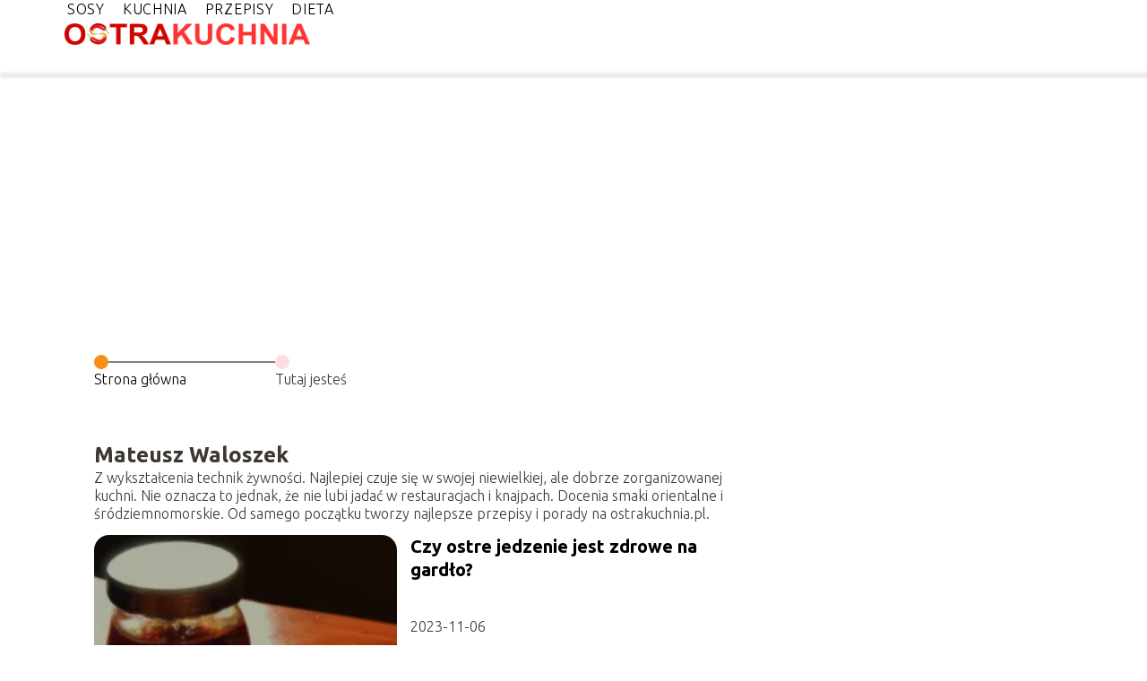

--- FILE ---
content_type: text/html; charset=UTF-8
request_url: https://www.ostrakuchnia.pl/author/mateusz-waloszek/
body_size: 6528
content:
<!DOCTYPE html>
<html lang="pl-PL">
<head>
    <title>Redakcja portalu</title>
        <meta charset="UTF-8" />
    <meta name="viewport" content="width=device-width, initial-scale=1" />
    <meta name="description" content="Portal o diecie, przepisach i odżywianiu">
    <link rel="preconnect" href="https://fonts.googleapis.com">
<link rel="preconnect" href="https://fonts.gstatic.com" crossorigin>
<link href="https://fonts.googleapis.com/css2?family=Ubuntu:ital,wght@0,300;0,400;0,500;0,700;1,300;1,400;1,500;1,700&display=swap" rel="stylesheet">
    <style>:root{--dark-filter-image: brightness(70%);--primary-color: #D00300;--secondary-color: #F68E17;--tertiary-color: #FDDDDD;--quaternary-color: #898989CC;--image-radius: 17px;--background-radius: 17px;--btn-radius: 17px;--font-size-small: 12px;--font-size-medium: 16px;--font-size-big: 20px;--font-size-XXL: 32px;--font-color-1: #FFFFFF;--font-color-2: #000000;--font-color-3: #FFFFFF;--dark-background: rgba(0, 0, 0, 0.5);--font-family: 'Ubuntu', sans-serif;}</style>    <meta name='robots' content='max-image-preview:large' />
<script type="text/javascript">
/* <![CDATA[ */
window._wpemojiSettings = {"baseUrl":"https:\/\/s.w.org\/images\/core\/emoji\/14.0.0\/72x72\/","ext":".png","svgUrl":"https:\/\/s.w.org\/images\/core\/emoji\/14.0.0\/svg\/","svgExt":".svg","source":{"concatemoji":"https:\/\/www.ostrakuchnia.pl\/wp-includes\/js\/wp-emoji-release.min.js?ver=6.4.1"}};
/*! This file is auto-generated */
!function(i,n){var o,s,e;function c(e){try{var t={supportTests:e,timestamp:(new Date).valueOf()};sessionStorage.setItem(o,JSON.stringify(t))}catch(e){}}function p(e,t,n){e.clearRect(0,0,e.canvas.width,e.canvas.height),e.fillText(t,0,0);var t=new Uint32Array(e.getImageData(0,0,e.canvas.width,e.canvas.height).data),r=(e.clearRect(0,0,e.canvas.width,e.canvas.height),e.fillText(n,0,0),new Uint32Array(e.getImageData(0,0,e.canvas.width,e.canvas.height).data));return t.every(function(e,t){return e===r[t]})}function u(e,t,n){switch(t){case"flag":return n(e,"\ud83c\udff3\ufe0f\u200d\u26a7\ufe0f","\ud83c\udff3\ufe0f\u200b\u26a7\ufe0f")?!1:!n(e,"\ud83c\uddfa\ud83c\uddf3","\ud83c\uddfa\u200b\ud83c\uddf3")&&!n(e,"\ud83c\udff4\udb40\udc67\udb40\udc62\udb40\udc65\udb40\udc6e\udb40\udc67\udb40\udc7f","\ud83c\udff4\u200b\udb40\udc67\u200b\udb40\udc62\u200b\udb40\udc65\u200b\udb40\udc6e\u200b\udb40\udc67\u200b\udb40\udc7f");case"emoji":return!n(e,"\ud83e\udef1\ud83c\udffb\u200d\ud83e\udef2\ud83c\udfff","\ud83e\udef1\ud83c\udffb\u200b\ud83e\udef2\ud83c\udfff")}return!1}function f(e,t,n){var r="undefined"!=typeof WorkerGlobalScope&&self instanceof WorkerGlobalScope?new OffscreenCanvas(300,150):i.createElement("canvas"),a=r.getContext("2d",{willReadFrequently:!0}),o=(a.textBaseline="top",a.font="600 32px Arial",{});return e.forEach(function(e){o[e]=t(a,e,n)}),o}function t(e){var t=i.createElement("script");t.src=e,t.defer=!0,i.head.appendChild(t)}"undefined"!=typeof Promise&&(o="wpEmojiSettingsSupports",s=["flag","emoji"],n.supports={everything:!0,everythingExceptFlag:!0},e=new Promise(function(e){i.addEventListener("DOMContentLoaded",e,{once:!0})}),new Promise(function(t){var n=function(){try{var e=JSON.parse(sessionStorage.getItem(o));if("object"==typeof e&&"number"==typeof e.timestamp&&(new Date).valueOf()<e.timestamp+604800&&"object"==typeof e.supportTests)return e.supportTests}catch(e){}return null}();if(!n){if("undefined"!=typeof Worker&&"undefined"!=typeof OffscreenCanvas&&"undefined"!=typeof URL&&URL.createObjectURL&&"undefined"!=typeof Blob)try{var e="postMessage("+f.toString()+"("+[JSON.stringify(s),u.toString(),p.toString()].join(",")+"));",r=new Blob([e],{type:"text/javascript"}),a=new Worker(URL.createObjectURL(r),{name:"wpTestEmojiSupports"});return void(a.onmessage=function(e){c(n=e.data),a.terminate(),t(n)})}catch(e){}c(n=f(s,u,p))}t(n)}).then(function(e){for(var t in e)n.supports[t]=e[t],n.supports.everything=n.supports.everything&&n.supports[t],"flag"!==t&&(n.supports.everythingExceptFlag=n.supports.everythingExceptFlag&&n.supports[t]);n.supports.everythingExceptFlag=n.supports.everythingExceptFlag&&!n.supports.flag,n.DOMReady=!1,n.readyCallback=function(){n.DOMReady=!0}}).then(function(){return e}).then(function(){var e;n.supports.everything||(n.readyCallback(),(e=n.source||{}).concatemoji?t(e.concatemoji):e.wpemoji&&e.twemoji&&(t(e.twemoji),t(e.wpemoji)))}))}((window,document),window._wpemojiSettings);
/* ]]> */
</script>
<style id='wp-emoji-styles-inline-css' type='text/css'>

	img.wp-smiley, img.emoji {
		display: inline !important;
		border: none !important;
		box-shadow: none !important;
		height: 1em !important;
		width: 1em !important;
		margin: 0 0.07em !important;
		vertical-align: -0.1em !important;
		background: none !important;
		padding: 0 !important;
	}
</style>
<link rel='stylesheet' id='wp-block-library-css' href='https://www.ostrakuchnia.pl/wp-includes/css/dist/block-library/style.min.css?ver=6.4.1' type='text/css' media='all' />
<style id='classic-theme-styles-inline-css' type='text/css'>
/*! This file is auto-generated */
.wp-block-button__link{color:#fff;background-color:#32373c;border-radius:9999px;box-shadow:none;text-decoration:none;padding:calc(.667em + 2px) calc(1.333em + 2px);font-size:1.125em}.wp-block-file__button{background:#32373c;color:#fff;text-decoration:none}
</style>
<style id='global-styles-inline-css' type='text/css'>
body{--wp--preset--color--black: #000000;--wp--preset--color--cyan-bluish-gray: #abb8c3;--wp--preset--color--white: #ffffff;--wp--preset--color--pale-pink: #f78da7;--wp--preset--color--vivid-red: #cf2e2e;--wp--preset--color--luminous-vivid-orange: #ff6900;--wp--preset--color--luminous-vivid-amber: #fcb900;--wp--preset--color--light-green-cyan: #7bdcb5;--wp--preset--color--vivid-green-cyan: #00d084;--wp--preset--color--pale-cyan-blue: #8ed1fc;--wp--preset--color--vivid-cyan-blue: #0693e3;--wp--preset--color--vivid-purple: #9b51e0;--wp--preset--gradient--vivid-cyan-blue-to-vivid-purple: linear-gradient(135deg,rgba(6,147,227,1) 0%,rgb(155,81,224) 100%);--wp--preset--gradient--light-green-cyan-to-vivid-green-cyan: linear-gradient(135deg,rgb(122,220,180) 0%,rgb(0,208,130) 100%);--wp--preset--gradient--luminous-vivid-amber-to-luminous-vivid-orange: linear-gradient(135deg,rgba(252,185,0,1) 0%,rgba(255,105,0,1) 100%);--wp--preset--gradient--luminous-vivid-orange-to-vivid-red: linear-gradient(135deg,rgba(255,105,0,1) 0%,rgb(207,46,46) 100%);--wp--preset--gradient--very-light-gray-to-cyan-bluish-gray: linear-gradient(135deg,rgb(238,238,238) 0%,rgb(169,184,195) 100%);--wp--preset--gradient--cool-to-warm-spectrum: linear-gradient(135deg,rgb(74,234,220) 0%,rgb(151,120,209) 20%,rgb(207,42,186) 40%,rgb(238,44,130) 60%,rgb(251,105,98) 80%,rgb(254,248,76) 100%);--wp--preset--gradient--blush-light-purple: linear-gradient(135deg,rgb(255,206,236) 0%,rgb(152,150,240) 100%);--wp--preset--gradient--blush-bordeaux: linear-gradient(135deg,rgb(254,205,165) 0%,rgb(254,45,45) 50%,rgb(107,0,62) 100%);--wp--preset--gradient--luminous-dusk: linear-gradient(135deg,rgb(255,203,112) 0%,rgb(199,81,192) 50%,rgb(65,88,208) 100%);--wp--preset--gradient--pale-ocean: linear-gradient(135deg,rgb(255,245,203) 0%,rgb(182,227,212) 50%,rgb(51,167,181) 100%);--wp--preset--gradient--electric-grass: linear-gradient(135deg,rgb(202,248,128) 0%,rgb(113,206,126) 100%);--wp--preset--gradient--midnight: linear-gradient(135deg,rgb(2,3,129) 0%,rgb(40,116,252) 100%);--wp--preset--font-size--small: 13px;--wp--preset--font-size--medium: 20px;--wp--preset--font-size--large: 36px;--wp--preset--font-size--x-large: 42px;--wp--preset--spacing--20: 0.44rem;--wp--preset--spacing--30: 0.67rem;--wp--preset--spacing--40: 1rem;--wp--preset--spacing--50: 1.5rem;--wp--preset--spacing--60: 2.25rem;--wp--preset--spacing--70: 3.38rem;--wp--preset--spacing--80: 5.06rem;--wp--preset--shadow--natural: 6px 6px 9px rgba(0, 0, 0, 0.2);--wp--preset--shadow--deep: 12px 12px 50px rgba(0, 0, 0, 0.4);--wp--preset--shadow--sharp: 6px 6px 0px rgba(0, 0, 0, 0.2);--wp--preset--shadow--outlined: 6px 6px 0px -3px rgba(255, 255, 255, 1), 6px 6px rgba(0, 0, 0, 1);--wp--preset--shadow--crisp: 6px 6px 0px rgba(0, 0, 0, 1);}:where(.is-layout-flex){gap: 0.5em;}:where(.is-layout-grid){gap: 0.5em;}body .is-layout-flow > .alignleft{float: left;margin-inline-start: 0;margin-inline-end: 2em;}body .is-layout-flow > .alignright{float: right;margin-inline-start: 2em;margin-inline-end: 0;}body .is-layout-flow > .aligncenter{margin-left: auto !important;margin-right: auto !important;}body .is-layout-constrained > .alignleft{float: left;margin-inline-start: 0;margin-inline-end: 2em;}body .is-layout-constrained > .alignright{float: right;margin-inline-start: 2em;margin-inline-end: 0;}body .is-layout-constrained > .aligncenter{margin-left: auto !important;margin-right: auto !important;}body .is-layout-constrained > :where(:not(.alignleft):not(.alignright):not(.alignfull)){max-width: var(--wp--style--global--content-size);margin-left: auto !important;margin-right: auto !important;}body .is-layout-constrained > .alignwide{max-width: var(--wp--style--global--wide-size);}body .is-layout-flex{display: flex;}body .is-layout-flex{flex-wrap: wrap;align-items: center;}body .is-layout-flex > *{margin: 0;}body .is-layout-grid{display: grid;}body .is-layout-grid > *{margin: 0;}:where(.wp-block-columns.is-layout-flex){gap: 2em;}:where(.wp-block-columns.is-layout-grid){gap: 2em;}:where(.wp-block-post-template.is-layout-flex){gap: 1.25em;}:where(.wp-block-post-template.is-layout-grid){gap: 1.25em;}.has-black-color{color: var(--wp--preset--color--black) !important;}.has-cyan-bluish-gray-color{color: var(--wp--preset--color--cyan-bluish-gray) !important;}.has-white-color{color: var(--wp--preset--color--white) !important;}.has-pale-pink-color{color: var(--wp--preset--color--pale-pink) !important;}.has-vivid-red-color{color: var(--wp--preset--color--vivid-red) !important;}.has-luminous-vivid-orange-color{color: var(--wp--preset--color--luminous-vivid-orange) !important;}.has-luminous-vivid-amber-color{color: var(--wp--preset--color--luminous-vivid-amber) !important;}.has-light-green-cyan-color{color: var(--wp--preset--color--light-green-cyan) !important;}.has-vivid-green-cyan-color{color: var(--wp--preset--color--vivid-green-cyan) !important;}.has-pale-cyan-blue-color{color: var(--wp--preset--color--pale-cyan-blue) !important;}.has-vivid-cyan-blue-color{color: var(--wp--preset--color--vivid-cyan-blue) !important;}.has-vivid-purple-color{color: var(--wp--preset--color--vivid-purple) !important;}.has-black-background-color{background-color: var(--wp--preset--color--black) !important;}.has-cyan-bluish-gray-background-color{background-color: var(--wp--preset--color--cyan-bluish-gray) !important;}.has-white-background-color{background-color: var(--wp--preset--color--white) !important;}.has-pale-pink-background-color{background-color: var(--wp--preset--color--pale-pink) !important;}.has-vivid-red-background-color{background-color: var(--wp--preset--color--vivid-red) !important;}.has-luminous-vivid-orange-background-color{background-color: var(--wp--preset--color--luminous-vivid-orange) !important;}.has-luminous-vivid-amber-background-color{background-color: var(--wp--preset--color--luminous-vivid-amber) !important;}.has-light-green-cyan-background-color{background-color: var(--wp--preset--color--light-green-cyan) !important;}.has-vivid-green-cyan-background-color{background-color: var(--wp--preset--color--vivid-green-cyan) !important;}.has-pale-cyan-blue-background-color{background-color: var(--wp--preset--color--pale-cyan-blue) !important;}.has-vivid-cyan-blue-background-color{background-color: var(--wp--preset--color--vivid-cyan-blue) !important;}.has-vivid-purple-background-color{background-color: var(--wp--preset--color--vivid-purple) !important;}.has-black-border-color{border-color: var(--wp--preset--color--black) !important;}.has-cyan-bluish-gray-border-color{border-color: var(--wp--preset--color--cyan-bluish-gray) !important;}.has-white-border-color{border-color: var(--wp--preset--color--white) !important;}.has-pale-pink-border-color{border-color: var(--wp--preset--color--pale-pink) !important;}.has-vivid-red-border-color{border-color: var(--wp--preset--color--vivid-red) !important;}.has-luminous-vivid-orange-border-color{border-color: var(--wp--preset--color--luminous-vivid-orange) !important;}.has-luminous-vivid-amber-border-color{border-color: var(--wp--preset--color--luminous-vivid-amber) !important;}.has-light-green-cyan-border-color{border-color: var(--wp--preset--color--light-green-cyan) !important;}.has-vivid-green-cyan-border-color{border-color: var(--wp--preset--color--vivid-green-cyan) !important;}.has-pale-cyan-blue-border-color{border-color: var(--wp--preset--color--pale-cyan-blue) !important;}.has-vivid-cyan-blue-border-color{border-color: var(--wp--preset--color--vivid-cyan-blue) !important;}.has-vivid-purple-border-color{border-color: var(--wp--preset--color--vivid-purple) !important;}.has-vivid-cyan-blue-to-vivid-purple-gradient-background{background: var(--wp--preset--gradient--vivid-cyan-blue-to-vivid-purple) !important;}.has-light-green-cyan-to-vivid-green-cyan-gradient-background{background: var(--wp--preset--gradient--light-green-cyan-to-vivid-green-cyan) !important;}.has-luminous-vivid-amber-to-luminous-vivid-orange-gradient-background{background: var(--wp--preset--gradient--luminous-vivid-amber-to-luminous-vivid-orange) !important;}.has-luminous-vivid-orange-to-vivid-red-gradient-background{background: var(--wp--preset--gradient--luminous-vivid-orange-to-vivid-red) !important;}.has-very-light-gray-to-cyan-bluish-gray-gradient-background{background: var(--wp--preset--gradient--very-light-gray-to-cyan-bluish-gray) !important;}.has-cool-to-warm-spectrum-gradient-background{background: var(--wp--preset--gradient--cool-to-warm-spectrum) !important;}.has-blush-light-purple-gradient-background{background: var(--wp--preset--gradient--blush-light-purple) !important;}.has-blush-bordeaux-gradient-background{background: var(--wp--preset--gradient--blush-bordeaux) !important;}.has-luminous-dusk-gradient-background{background: var(--wp--preset--gradient--luminous-dusk) !important;}.has-pale-ocean-gradient-background{background: var(--wp--preset--gradient--pale-ocean) !important;}.has-electric-grass-gradient-background{background: var(--wp--preset--gradient--electric-grass) !important;}.has-midnight-gradient-background{background: var(--wp--preset--gradient--midnight) !important;}.has-small-font-size{font-size: var(--wp--preset--font-size--small) !important;}.has-medium-font-size{font-size: var(--wp--preset--font-size--medium) !important;}.has-large-font-size{font-size: var(--wp--preset--font-size--large) !important;}.has-x-large-font-size{font-size: var(--wp--preset--font-size--x-large) !important;}
.wp-block-navigation a:where(:not(.wp-element-button)){color: inherit;}
:where(.wp-block-post-template.is-layout-flex){gap: 1.25em;}:where(.wp-block-post-template.is-layout-grid){gap: 1.25em;}
:where(.wp-block-columns.is-layout-flex){gap: 2em;}:where(.wp-block-columns.is-layout-grid){gap: 2em;}
.wp-block-pullquote{font-size: 1.5em;line-height: 1.6;}
</style>
<link rel='stylesheet' id='tp_theme_maker_style-css' href='https://www.ostrakuchnia.pl/wp-content/themes/tp-wordpress-theme/assets/css/styles.css?ver=6.4.1' type='text/css' media='all' />
<script type="text/javascript" src="https://www.ostrakuchnia.pl/wp-content/themes/tp-wordpress-theme/assets/js/scripts.js?ver=0.1.1" id="tp_theme_maker_style-js"></script>
<link rel="https://api.w.org/" href="https://www.ostrakuchnia.pl/wp-json/" /><link rel="alternate" type="application/json" href="https://www.ostrakuchnia.pl/wp-json/wp/v2/users/2" /><link rel="EditURI" type="application/rsd+xml" title="RSD" href="https://www.ostrakuchnia.pl/xmlrpc.php?rsd" />
<meta name="generator" content="WordPress 6.4.1" />
<link rel="icon" href="https://www.ostrakuchnia.pl/wp-content/uploads/2023/06/ostakuchnia-favicon.png" sizes="32x32" />
<link rel="icon" href="https://www.ostrakuchnia.pl/wp-content/uploads/2023/06/ostakuchnia-favicon.png" sizes="192x192" />
<link rel="apple-touch-icon" href="https://www.ostrakuchnia.pl/wp-content/uploads/2023/06/ostakuchnia-favicon.png" />
<meta name="msapplication-TileImage" content="https://www.ostrakuchnia.pl/wp-content/uploads/2023/06/ostakuchnia-favicon.png" />
</head>
<body>

<div data-ad-ignore="true" style="width: 100%" class="styleB" >
    <div class="header1">
        <a class="header1__logo" href="https://www.ostrakuchnia.pl">
            <img  src="https://www.ostrakuchnia.pl/wp-content/uploads/2024/12/ostrakuchnia-logo.png" data-src="https://www.ostrakuchnia.pl/wp-content/uploads/2024/12/ostrakuchnia-logo.png" alt="Logo ostrakuchnia.pl">
        </a>


        <div class="menu-nav hidden">
            <svg class="menu-button arrow-down">
                <use xlink:href="https://www.ostrakuchnia.pl/wp-content/themes/tp-wordpress-theme/assets/img/sprite.svg#icon-chevron-small-right"></use>
            </svg>

		    <ul class="menu-nav-list hidden"><li id="menu-item-66" class="menu-item menu-item-type-taxonomy menu-item-object-category menu-item-66 header1__menu--el"><a href="https://www.ostrakuchnia.pl/category/sosy/">Sosy</a></li>
<li id="menu-item-67" class="menu-item menu-item-type-taxonomy menu-item-object-category menu-item-67 header1__menu--el"><a href="https://www.ostrakuchnia.pl/category/kuchnia/">Kuchnia</a></li>
<li id="menu-item-68" class="menu-item menu-item-type-taxonomy menu-item-object-category menu-item-68 header1__menu--el"><a href="https://www.ostrakuchnia.pl/category/przepisy/">Przepisy</a></li>
<li id="menu-item-69" class="menu-item menu-item-type-taxonomy menu-item-object-category menu-item-69 header1__menu--el"><a href="https://www.ostrakuchnia.pl/category/dieta/">Dieta</a></li>
</ul>        </div>
	    <div class="header1__menu "><ul class="header1__menu--list"><li class="menu-item menu-item-type-taxonomy menu-item-object-category menu-item-66 header1__menu--el"><a href="https://www.ostrakuchnia.pl/category/sosy/">Sosy</a></li>
<li class="menu-item menu-item-type-taxonomy menu-item-object-category menu-item-67 header1__menu--el"><a href="https://www.ostrakuchnia.pl/category/kuchnia/">Kuchnia</a></li>
<li class="menu-item menu-item-type-taxonomy menu-item-object-category menu-item-68 header1__menu--el"><a href="https://www.ostrakuchnia.pl/category/przepisy/">Przepisy</a></li>
<li class="menu-item menu-item-type-taxonomy menu-item-object-category menu-item-69 header1__menu--el"><a href="https://www.ostrakuchnia.pl/category/dieta/">Dieta</a></li>
</ul></div>    </div>


</div>
    <main class="main">
        <section class="categories component">
            <span class="categories icon"></span>
            <section class="categories__dots">
                <div class="categories__dots--dot">
                    <span class="categories__dots--title"><a
                                href="https://www.ostrakuchnia.pl">Strona główna</a></span>
                </div>
                <div class="categories__dots--dot">
                    <span class="categories__dots--title">Tutaj jesteś</span>
                </div>


            </section>

            <div class="author-profile-card">
                <h2>Mateusz Waloszek</h2>
                <p>Z wykształcenia technik żywności. Najlepiej czuje się w swojej niewielkiej, ale dobrze zorganizowanej kuchni. Nie oznacza to jednak, że nie lubi jadać w restauracjach i knajpach. Docenia smaki orientalne i śródziemnomorskie. Od samego początku tworzy najlepsze przepisy i porady na ostrakuchnia.pl.</p>
            </div>

                            <div class="categories__slide">
                <span class="categories__wrapper">
                    <a href="https://www.ostrakuchnia.pl/czy-ostre-jedzenie-jest-zdrowe-na-gardlo/">
                        <picture>
                            <source media="(max-width: 799px)"
                                    srcset="https://images.ostrakuchnia.pl/2025/08/09d6d591-5a71-479d-9496-38bfbd554c0d-150x150.webp"/>
                            <source media="(min-width: 800px)"
                                    srcset="https://images.ostrakuchnia.pl/2025/08/09d6d591-5a71-479d-9496-38bfbd554c0d-300x300.webp"/>
                            <img class="categories__image lazy-img"
                                 src="https://images.ostrakuchnia.pl/2025/08/09d6d591-5a71-479d-9496-38bfbd554c0d-300x300.webp"
                                 data-src="https://images.ostrakuchnia.pl/2025/08/09d6d591-5a71-479d-9496-38bfbd554c0d-300x300.webp"
                                 alt="Czy ostre jedzenie jest zdrowe na gardło?">
                        </picture>
                    </a>

                </span>
                    <div class="categories__description">
                        <a href="https://www.ostrakuchnia.pl/czy-ostre-jedzenie-jest-zdrowe-na-gardlo/"
                           class="categories__description--title">Czy ostre jedzenie jest zdrowe na gardło?</a>
                        <p class="categories__description--date">2023-11-06</p>
                    </div>
                </div>

            

            
        </section>
    </main>

<div class="contactUs1 grid-container component">
    <div class="contactUs1__container">
        <p class="contactUs1__title">Potrzebujesz więcej informacji?</p>
        <button class="contactUs1__btn"><a rel="nofollow" href="/kontakt/">NAPISZ DO NAS</a></button>
    </div>
    <span class="icon a1"></span>
</div>
<footer>
	  <div class="ad-container">
        <script async src="https://pagead2.googlesyndication.com/pagead/js/adsbygoogle.js?client=ca-pub-7990375007563284"
                crossorigin="anonymous"></script>
        <ins class="adsbygoogle"
             style="display:block"
             data-ad-client="ca-pub-7990375007563284"
             data-ad-slot="yyyyyyyyyy"></ins>
        <script>
            (adsbygoogle = window.adsbygoogle || []).push({});
        </script>
    </div>
    <div class="footer">
        <div class="footer__container--logo">
            <a class="footer__logo" href="https://www.ostrakuchnia.pl">
                <img src="https://www.ostrakuchnia.pl/wp-content/uploads/2024/12/ostrakuchnia-logo.png" data-src="https://www.ostrakuchnia.pl/wp-content/uploads/2024/12/ostrakuchnia-logo.png"
                     alt="Logo ostrakuchnia.pl">
            </a>
            <p class="footer__logo--description">Ostrakuchnia.pl to miejsce pełne pomocnych treści dotyczących diety i zdrowego odżywiania. Znajdziesz tu praktyczne porady, smaczne przepisy oraz inspiracje do wprowadzenia zdrowszych nawyków żywieniowych. Zapraszamy do odkrywania świata zdrowych wyborów kulinarnych!</p>
			<a class='footer__userLink' href='/author/aleksandra-jarocka/'>Redakcja</a> <a rel = ”nofollow” class='footer__userLink' href='/kontakt/'>Kontakt</a>         </div>
        <div class="footer__category">
            <ul class="footer__category--list">
				
                    <p class="footer__category--title">Kategorie:</p>
					                        <li class="footer__category--list--item">
                            <a href="https://www.ostrakuchnia.pl/category/dieta/">
								Dieta</a>
                        </li>
					                        <li class="footer__category--list--item">
                            <a href="https://www.ostrakuchnia.pl/category/kuchnia/">
								Kuchnia</a>
                        </li>
					                        <li class="footer__category--list--item">
                            <a href="https://www.ostrakuchnia.pl/category/przepisy/">
								Przepisy</a>
                        </li>
					                        <li class="footer__category--list--item">
                            <a href="https://www.ostrakuchnia.pl/category/sosy/">
								Sosy</a>
                        </li>
					
            </ul>
        </div>
        <div class="footer__latest">
			                <p class="footer__latest--title">Ostatnie wpisy:</p>

                <ul class="footer__latest--list">
				                    <li class="footer__latest--list--item">
                        <a href="https://www.ostrakuchnia.pl/latwy-przepis-na-pyszna-papryke-po-chorwacku/">Łatwy przepis na pyszną paprykę po chorwacku!</a>
                    </li>


				                    <li class="footer__latest--list--item">
                        <a href="https://www.ostrakuchnia.pl/czym-jest-i-jak-smakuje-papryka-wegierska/">Czym jest i jak smakuje papryka węgierska?</a>
                    </li>


				                    <li class="footer__latest--list--item">
                        <a href="https://www.ostrakuchnia.pl/salatka-z-boczniakami-lekka-i-smaczna-opcja/">Sałatka z boczniakami – Lekka i smaczna opcja</a>
                    </li>


				                    <li class="footer__latest--list--item">
                        <a href="https://www.ostrakuchnia.pl/pikantna-zupa-rybna-po-kaszubsku-przepis/">Pikantna zupa rybna po kaszubsku – przepis</a>
                    </li>


				                    </ul>
							        </div>
    </div>

	<div class="privacy-nav"><ul class="privacy-nav-list"><li id="menu-item-1353" class="footerMenuItem menu-item menu-item-type-custom menu-item-object-custom menu-item-1353 privacy-nav-el"><a rel="nofollow" href="https://www.ostrakuchnia.pl/privacy-policy/">Polityka prywatności</a></li>
<li id="menu-item-1358" class="footerMenuItem menu-item menu-item-type-custom menu-item-object-custom menu-item-1358 privacy-nav-el"><a href="https://www.ostrakuchnia.pl/mapa-serwisu/">Mapa serwisu</a></li>
<li id="menu-item-1383" class="footerMenuItem menu-item menu-item-type-custom menu-item-object-custom menu-item-1383 privacy-nav-el"><a rel="nofollow" href="https://www.ostrakuchnia.pl/regulamin/">Regulamin</a></li>
</ul></div>
</footer>

    <span id="customAdsPlace"></span>






<script defer src="https://static.cloudflareinsights.com/beacon.min.js/vcd15cbe7772f49c399c6a5babf22c1241717689176015" integrity="sha512-ZpsOmlRQV6y907TI0dKBHq9Md29nnaEIPlkf84rnaERnq6zvWvPUqr2ft8M1aS28oN72PdrCzSjY4U6VaAw1EQ==" data-cf-beacon='{"version":"2024.11.0","token":"14e6d82b161b4d3ca341ff96a71b1e7c","r":1,"server_timing":{"name":{"cfCacheStatus":true,"cfEdge":true,"cfExtPri":true,"cfL4":true,"cfOrigin":true,"cfSpeedBrain":true},"location_startswith":null}}' crossorigin="anonymous"></script>
</body>
</html>

--- FILE ---
content_type: text/html; charset=utf-8
request_url: https://www.google.com/recaptcha/api2/aframe
body_size: 265
content:
<!DOCTYPE HTML><html><head><meta http-equiv="content-type" content="text/html; charset=UTF-8"></head><body><script nonce="lhQ7p4q19Iu0NHCT5oByuQ">/** Anti-fraud and anti-abuse applications only. See google.com/recaptcha */ try{var clients={'sodar':'https://pagead2.googlesyndication.com/pagead/sodar?'};window.addEventListener("message",function(a){try{if(a.source===window.parent){var b=JSON.parse(a.data);var c=clients[b['id']];if(c){var d=document.createElement('img');d.src=c+b['params']+'&rc='+(localStorage.getItem("rc::a")?sessionStorage.getItem("rc::b"):"");window.document.body.appendChild(d);sessionStorage.setItem("rc::e",parseInt(sessionStorage.getItem("rc::e")||0)+1);localStorage.setItem("rc::h",'1768601586072');}}}catch(b){}});window.parent.postMessage("_grecaptcha_ready", "*");}catch(b){}</script></body></html>